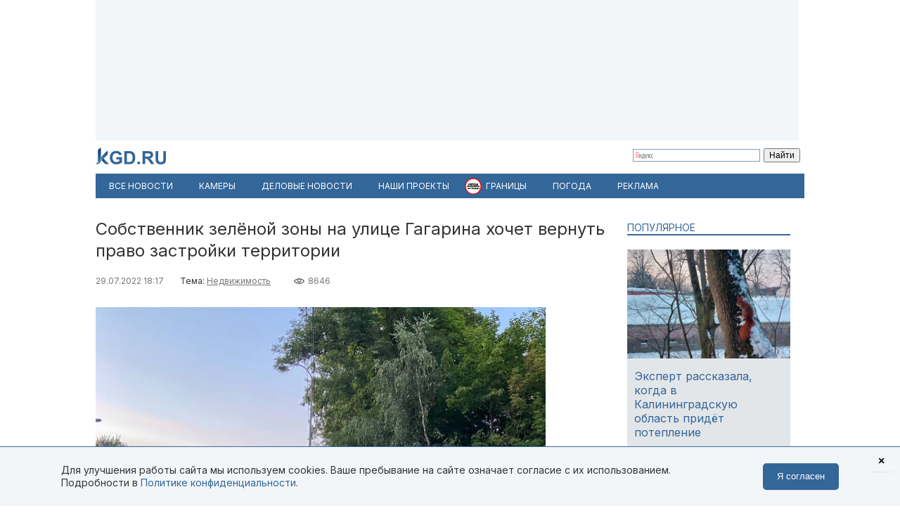

--- FILE ---
content_type: text/html; charset=utf-8
request_url: https://kgd.ru/news/society/item/101142-sobstvennik-zeljonoj-zony-na-ulice-gagarina-hochet-vernut-pravo-zastrojki-territorii
body_size: 12141
content:
<!DOCTYPE html>
<html xmlns="http://www.w3.org/1999/xhtml" xml:lang="ru-ru" lang="ru-ru" >
<head>  <meta http-equiv="content-type" content="text/html; charset=utf-8" />
  <meta name="robots" content="index, follow" />
  <meta name="keywords" content="Недвижимость,недвижимость,строительство,парковка,жильё,торги" />
  <meta name="title" content="Собственник зелёной зоны на улице Гагарина хочет вернуть право застройки территории" />
  <meta name="author" content="Константин Амозов" />
  <meta name="image" content="https://kgd.ru/media/k2/items/cache/97d49606b965954dd8b5fca62a5eef7c_XL.jpg" />
  <meta name="twitter:card" content="summary_large_image" />
  <meta name="twitter:site" content="@Kaliningradru" />
  <meta name="twitter:title" content="Собственник зелёной зоны на улице Гагарина хочет вернуть право застройки территории" />
  <meta name="twitter:description" content="Собственник зелёной зоны на улице Гагарина хочет вернуть право застройки территории. Соответствующее заявление от компании &laquo;Вест Инвест&raquo; поступило в м..." />
  <meta name="twitter:image" content="https://kgd.ru/media/k2/items/cache/97d49606b965954dd8b5fca62a5eef7c_XL.jpg" />
  <meta name="twitter:url" content="https://kgd.ru/news/society/item/101142-sobstvennik-zeljonoj-zony-na-ulice-gagarina-hochet-vernut-pravo-zastrojki-territorii" />
  <meta name="news_keywords" content="Недвижимость,недвижимость,строительство,парковка,жильё,торги" />
  <meta name="viewport" content="width=device-width, initial-scale=1" />
  <meta name="yandex-verification" content="6494c6e40dbad7bf" />
  <meta name="description" content="Собственник зелёной зоны на улице Гагарина хочет вернуть право застройки территории. Соответствующее заявление от компании &laquo;Вест Инвест&raquo; поступило в м..." />
  <meta name="generator" content="vim" />
  <title>Собственник зелёной зоны на улице Гагарина хочет вернуть право застройки территории</title>
  <link href="https://kgd.ru/news/society/item/101142-sobstvennik-zeljonoj-zony-na-ulice-gagarina-hochet-vernut-pravo-zastrojki-territorii" rel="canonical"  />
  <link href="https://kgd.ru/news/society/item/101142-sobstvennik-zeljonoj-zony-na-ulice-gagarina-hochet-vernut-pravo-zastrojki-territorii/amp" rel="amphtml"  />
  <link href="https://kgd.ru/media/k2/items/cache/97d49606b965954dd8b5fca62a5eef7c_XL.jpg" rel="image_src"  />
  <link href="/favicon.jpg" rel="icon" type="image/jpeg" />
  <link href="/favicon.ico" rel="shortcut icon" type="image/x-icon" />
  <link rel="stylesheet" href="/templates/kgd4/css/k2.css?251011" type="text/css" />
  <link rel="stylesheet" href="/templates/kgd4/css/template2.css?v2512081" type="text/css" />
  <link rel="stylesheet" href="/components/com_adsmanager/css/adsmanager.css" type="text/css" />
  <script type="text/javascript" src="//ajax.googleapis.com/ajax/libs/jquery/1.7/jquery.min.js"></script>
  <script type="text/javascript" src="/components/com_k2/js/k2.js"></script>
  <script type="text/javascript" src="/templates/kgd4/js/orfo.js"></script>
  <script type="text/javascript" src="https://vk.ru/js/api/openapi.js"></script>
  <script type="text/javascript" src="https://yastatic.net/pcode/adfox/loader.js"></script>
  <script type="text/javascript" src="https://yandex.ru/ads/system/context.js"></script>
  <script type="text/javascript">
var K2SitePath = '/';window.yaContextCb = window.yaContextCb || [];new Image().src = "//counter.yadro.ru/hit?r"+escape(document.referrer)+((typeof(screen)=="undefined")?"":";s"+screen.width+"*"+screen.height+"*"+(screen.colorDepth?screen.colorDepth:screen.pixelDepth))+";u"+escape(document.URL)+";h"+escape(document.title.substring(0,150))+";"+Math.random();(function(w, d, c){var s = d.createElement('script'),h = d.getElementsByTagName('script')[0],e = d.documentElement;(' ' + e.className + ' ').indexOf(' ya-page_js_yes ') === -1 && (e.className += ' ya-page_js_yes');s.type = 'text/javascript';s.async = true;s.charset = 'utf-8';s.src = (d.location.protocol === 'https:' ? 'https:' : 'http:') + '//site.yandex.net/v2.0/js/all.js';h.parentNode.insertBefore(s,h);(w[c] || (w[c] = [])).push(function(){Ya.Site.Form.init()})})(window, document, 'yandex_site_callbacks');
  </script>
  <meta property="fb:app_id" content="1746646608964971"/>
<meta property="og:title" content="Собственник зелёной зоны на улице Гагарина хочет вернуть право застройки территории"/>
<meta property="og:type" content="article"/>
<meta property="og:url" content="https://kgd.ru/news/society/item/101142-sobstvennik-zeljonoj-zony-na-ulice-gagarina-hochet-vernut-pravo-zastrojki-territorii"/>
<meta property="og:image" content="https://kgd.ru/media/k2/items/cache/97d49606b965954dd8b5fca62a5eef7c_XL.jpg" />
<meta property="og:image:type" content="image/jpeg" />
<meta property="og:image:width" content="640" />
<meta property="og:image:height" content="427" />
<meta property="og:description" content="Собственник зелёной зоны на улице Гагарина хочет вернуть право застройки территории. Соответствующее заявление от компании &laquo;Вест Инвест&raquo; поступило в м..." />
  <meta property="fb:pages" content="136532463067745" />
</head>
<body>
	<script type="text/javascript"> var _tmr = window._tmr || (window._tmr = []); _tmr.push({id: "3377938", type: "pageView", start: (new Date()).getTime()}); (function (d, w, id) { if (d.getElementById(id)) return; var ts = d.createElement("script"); ts.type = "text/javascript"; ts.async = true; ts.id = id; ts.src = "https://top-fwz1.mail.ru/js/code.js"; var f = function () {var s = d.getElementsByTagName("script")[0]; s.parentNode.insertBefore(ts, s);}; if (w.opera == "[object Opera]") { d.addEventListener("DOMContentLoaded", f, false); } else { f(); } })(document, window, "tmr-code"); </script> <noscript><div><img src="https://top-fwz1.mail.ru/counter?id=3377938;js=na" style="position:absolute;left:-9999px;" alt="Top.Mail.Ru" /></div></noscript>
	<div id="ygwrap">
				
		<div style="width:1000px;height:200px;background:#f3f6f9">
<div id="adfox_159100992837817511"></div>
<script> window.Ya.adfoxCode.create({ ownerId: 295558, containerId: 'adfox_159100992837817511', params: { pp: 'g', ps: 'eabj', p2: 'gupq' } }); </script>
</div>
		<div>
			<a href="/" class="logo"><img src="/images/logo.svg"  width="100" height="24" alt="KGD.RU"></a>
			<div class="ya-site-form ya-site-form_inited_no" style="margin-top:5px!important" onclick="return {'bg': 'transparent', 'target': '_self', 'language': 'ru', 'suggest': true, 'tld': 'ru', 'site_suggest': true, 'action': 'http://kgd.ru/yandex', 'webopt': false, 'fontsize': 12, 'arrow': false, 'fg': '#000000', 'searchid': '2009077', 'logo': 'rb', 'websearch': false, 'type': 2}">
    <form action="https://yandex.ru/sitesearch" method="get" target="_self">
        <input type="hidden" name="searchid" value="2009077" />
        <input type="hidden" name="l10n" value="ru" />
        <input type="hidden" name="reqenc" value="" />
        <input type="text" name="text" value="" />
        <input type="submit" value="Найти" />
    </form>
</div>
		</div>
		<ul class="menuhor newsmenufl"><li class="active item845"><a href="/news"><span>Все новости</span></a></li><li class="item908"><a href="/traffic"><span>Камеры</span></a></li><li class="item854"><a href="/news/biz"><span>Деловые новости</span></a></li><li class="parent item859"><a href="/news/itemlist/theme/specproekty"><span>Наши проекты</span></a><ul><li class="item860"><a href="/livekoenig"><span>Живой Кёнигсберг</span></a></li><li class="item862"><a href="/finazbuka"><span>Финансовая грамотность</span></a></li><li class="item880"><a href="/spp/korovy/"><span>Молочный кризис</span></a></li><li class="item881"><a href="/spp/pereselentsy/"><span>Переселенцы</span></a></li><li class="item882"><a href="/spp/yasnoe/"><span>Ясное</span></a></li><li class="item883"><a href="/spp/nastavniki/"><span>Наставники</span></a></li><li class="item884"><a href="/spp/kotospasitel/"><span>Кот-спаситель</span></a></li><li class="item885"><a href="/news/itemlist/theme/idjom-na-vostok"><span>Идём на Восток</span></a></li><li class="item886"><a href="/spp/bashnya"><span>Светлая башня</span></a></li></ul></li><li class="parent item912"><span class="separator"><span>Границы</span></span><ul><li class="item913"><span class="separator"><span>Вся информация о границах в приложении в Telegram</span></span></li><li class="item914"><a href="https://t.me/bordercrossingsbot/app" target="_blank"><span>Перейти »»»</span></a></li></ul></li><li class="parent item889"><a href="/pogoda"><span>Погода</span></a><ul><li class="item901"><a href="/pogoda/1-pogoda-v-kaliningrade"><span>Калининград</span></a></li><li class="item902"><a href="/pogoda/8-pogoda-v-sovetske"><span>Советск</span></a></li><li class="item903"><a href="/pogoda/6-pogoda-v-chernyahovske"><span>Черняховск</span></a></li><li class="item904"><a href="/pogoda/3-pogoda-v-zelenogradske"><span>Зеленоградск</span></a></li><li class="item905"><a href="/pogoda/13-pogoda-v-gvardejske"><span>Гвардейск</span></a></li><li class="item906"><a href="/pogoda"><span>Все города области</span></a></li><li class="item907"><a href="http://kgd.ru/pogoda/2-pogoda-v-baltijske"><span>Балтийск</span></a></li></ul></li><li class="item909"><a href="/spp/reklama"><span>Реклама</span></a></li></ul>
		
		<div class="ygbody">
												<div class="whole">
													
<script type="application/ld+json"> { "@context": "http://schema.org", "@type": "NewsArticle", "mainEntityOfPage": { "@type": "WebPage", "@id": "https://kgd.ru/news/society/item/101142-sobstvennik-zeljonoj-zony-na-ulice-gagarina-hochet-vernut-pravo-zastrojki-territorii" }, "headline": "Собственник зелёной зоны на улице Гагарина хочет вернуть право застройки территории", "image": [ "https://kgd.ru//media/k2/items/cache/97d49606b965954dd8b5fca62a5eef7c_XL.jpg" ], "datePublished": "2022-07-29T18:17:01+02:00", "dateModified": "2022-07-29T18:17:01+02:00", "author": { "@type": "Person", "name": "Константин Амозов" }, "publisher": { "@type": "Organization", "name": "Калининград.Ru", "logo": { "@type": "ImageObject", "url": "https://kgd.ru/images/logo.jpg" } } }</script>

<span id="startOfPageId101142"></span>
<div id="k2Container" class="itemView ">

		
	<div class="itemHeader">
				<h1 class="itemTitle">
						Собственник зелёной зоны на улице Гагарина хочет вернуть право застройки территории											</h1>
			</div>

	<div class="itemToolbar">
	<span class="itemDateCreated">29.07.2022 18:17</span>	<span class="itemCategory">Тема: <a href="/news/itemlist/theme/nedvizhimost">Недвижимость</a><span>	<span class="itemHits">8646</span>		</div>

		
	<div class="itemBody">
				
		
		
								<div class="itemImageBlock">
				<div class="itemImage">
					<img src="/media/k2/items/cache/97d49606b965954dd8b5fca62a5eef7c_XL.jpg" alt="Собственник зелёной зоны на улице Гагарина хочет вернуть право застройки территории" width="640" height="426"  />
										<div class="itemImageCredits">Фото из архива Калининград.Ru</div>				</div>
			</div>
					
<script>
function doCorrect(el){
	if ( !(jQuery(el).attr("src").indexOf("https://kgd.ru") === 0 || (jQuery(el).attr("src").indexOf("/") === 0 && jQuery(el).attr("src")[1] !== "/")) ){
		if (jQuery(el).attr("src").indexOf("youtube.") !== -1) {
			var k = 9.0 / 16.0;
			jQuery(el).height(jQuery(el).width()*k);
		}
		if (jQuery(el).attr("src").indexOf("instagram.") !== -1) {
			var k = 3.0 / 4.0;
			jQuery(el).height(jQuery(el).width()*k);
		}
		//return;
	} else {
		if (jQuery(el).attr("src").indexOf("kgd.ru") !== -1 || (jQuery(el).attr("src").indexOf("/") === 0 && jQuery(el).attr("src")[1] !== "/") ){
			var k = 9.0 / 16.0;
			jQuery(el).height(jQuery(el).width()*k);
		}
		jQuery(el).ready(function(){
			if (jQuery("div#gallery-1", jQuery(el).contents()).length > 0){
				var w = jQuery("div#gallery-1", jQuery(el).contents()).width();
				var h = jQuery("div#gallery-1", jQuery(el).contents()).height();
				var k = h / w;
				var w2 = jQuery(el).width();
				var h2 = w2*k;
				jQuery(el).height(h2);
				jQuery("body", jQuery(el).contents()).width(w2);
				jQuery("body", jQuery(el).contents()).height(h2);
			} else {
				//var k = 3.0 / 4.0;
				//jQuery(el).height(jQuery(el).width()*k);
			}
		});
	}

}</script>
				<div class="itemFullText">
						<p>Собственник зелёной зоны на улице Гагарина хочет вернуть право застройки территории. Соответствующее заявление от компании «Вест Инвест» поступило в мэрию во время общественных обсуждений по проекту генерального плана Калининграда. Информацию опубликовали на сайте городской администрации.</p>
<p>Территория с кадастровым номером 39:15:132607:674 располагается на пересечении с Еловой аллеей. Это часть зелёного массива, по которому проходит Гагаринский ручей. Площадь земли составляет 3,4 тысячи квадратных метров.</p>
<p>В конце 2014 года администрация Калининграда выставила эту недвижимость на торги. Победителем аукциона стала компания «БалтЕвроСтрой». Она приобрела землю вместе с двумя участками напротив — там находилось гаражное общество «Океан». Предполагалось, что на Еловой аллее разместят жилые дома, а на Гагарина — многоуровневую парковку. Позже все три территории перекупил застройщик «Вест Инвест».</p>
<p>В генеральном плане 2020-го участок под стоянку находился в производственной зоне, где разрешается возводить транспортную инфраструктуру. Однако уже в 2021 году назначение земли поменяли. Она оказалась в зоне озеленённых территорий, на которых запрещается строительство паркинга.</p>
<p style="text-align: right;"><span class="wf_caption" style="display: inherit;"><img src="https://kgd.ru/images/stories/2022-03/gagarina.jpg" width="100%" height="NaN" alt="gagarina" /><em><span style="display: block;">Изображение: публичная кадастровая карта</span></em></span></p>
<p>В своём заявлении представители «Вест Инвест» указывают, что узнали об изменениях в градостроительной документации только в июне 2022 года. Они просят власти вернуть территории прежнее назначение, действующее на момент выкупа земли в 2014 году.</p>
<p>Отметим, что администрация Калининграда является организатором общественных обсуждений, но не имеет полномочий менять функциональные зоны в генеральном плане. Предложение застройщика вместе с остальными замечаниями передадут в министерство градостроительной политики области, которое и будет решать судьбу зелёной зоны.</p>
<p>По данным ЕГРЮЛ, генеральным директором «Вест Инвест» является Антон Озеров, а владельцем — Людмила Заливатская. В 2020 году правительство разрешило компании возвести на месте гаражного общества на Еловой аллее два шестиэтажных дома. В 2021 году застройщик сменился — им стало ООО «Калининграднефтестрой» экс-депутата Горсовета Виталия Анучкина. Высотность зданий увеличили до девяти этажей.</p>

		        
			
			
						
			
			
			
			
			
		</div>
		
		
				
	</div>
	<div class="clr"></div>
		<div class="itemAuthorBlock">
			<img class="itemAuthorAvatar" src="/media/k2/users/88022.jpg" alt="Константин Амозов" width="100" height="150" />
				<div class="itemAuthorName"><a href="/news/society/itemlist/user/117466-konstantinamozov">Константин Амозов</a></div>
	</div>
	
		<div class="itemTagsBlock">
	     	   	       <span>Ключевые слова: </span><a href="/news/itemlist/tag/nedvizhimost">недвижимость</a>, <a href="/news/itemlist/tag/stroitelstvo">строительство</a>, <a href="/news/itemlist/tag/parkovka">парковка</a>, <a href="/news/itemlist/tag/zhiljo">жильё</a>, <a href="/news/itemlist/tag/torgi">торги</a>.
	   	</div>
	
	<div id="ok_shareWidget"></div> <script> !function (d, id, did, st, title, description, image) { function init(){ OK.CONNECT.insertShareWidget(id,did,st, title, description, image); } if (!window.OK || !OK.CONNECT || !OK.CONNECT.insertShareWidget) { var js = d.createElement("script"); js.src = "https://connect.ok.ru/connect.js"; js.onload = js.onreadystatechange = function () { if (!this.readyState || this.readyState == "loaded" || this.readyState == "complete") { if (!this.executed) { this.executed = true; setTimeout(init, 0); } }}; d.documentElement.appendChild(js); } else { init(); } }(document,"ok_shareWidget",document.URL,'{"sz":30,"st":"oval","ck":1,"bgclr":"ED8207","txclr":"FFFFFF"}',"","",""); </script>

	<p class="infoblok itemFullText">Подписывайтесь на Калининград.Ru в соцсетях и мессенджерах! Узнавайте больше о жизни области, читайте только самые важные новости <a href="https://invite.viber.com/?g2=AQB3Xej6IyR7Wks%2BSHirThDlomGbRVFQ7jgkGEqEzclYd1wWU0AS3ae4yIGr%2B4zd" target="_blank">в Viber</a> , получайте ежедневный дайджест главного за сутки в основном канале <a href="https://t.me/kaliningradru" target="_blank">в Telegram</a> и наслаждайтесь уютной атмосферой и фактами из истории региона — <a href="https://t.me/klgdiko" target="_blank">во втором телеграм-канале</a></p>

	<div class="itemOrfo"><b>Нашли ошибку в тексте?</b> Выделите мышью текст с ошибкой и нажмите <b>[ctrl]+[enter]</b></div>

					 
		<div class="modhead">Материалы по теме </div>
				<div class="itemRelated inline">
		<ul>
						<li>
				<a class="moduleItemImage" href="/news/society/item/115480-investor-kolesa-obozreniya-vykupil-avarijnyj-dom-ryadom-s-promenadom-v-zelenogradske" title="Подробнее ... &quot;Инвестор колеса обозрения выкупил аварийный дом рядом с променадом в Зеленоградске &quot;">
				<img src="https://kgd.ru/media/k2/items/cache/44f1ba320407f7f02c33ae450aabd627_S.jpg" alt="Инвестор колеса обозрения выкупил аварийный дом рядом с променадом в Зеленоградске ">
				</a>
				<a href="/news/society/item/115480-investor-kolesa-obozreniya-vykupil-avarijnyj-dom-ryadom-s-promenadom-v-zelenogradske">Инвестор колеса обозрения выкупил аварийный дом рядом с променадом в Зеленоградске </a>
			</li>
						<li>
				<a class="moduleItemImage" href="/news/society/item/114062-k-proektirovaniyu-uchastka-elovoj-allei-do-ulicy-dadaeva-v-kaliningrade-hotyat-pristupit-v-2026-godu" title="Подробнее ... &quot;К проектированию участка Еловой аллеи до улицы Дадаева в Калининграде хотят приступить в 2026 году&quot;">
				<img src="https://kgd.ru/media/k2/items/cache/198c3805b5d2d9c3632dd18d1ce67f7e_S.jpg" alt="К проектированию участка Еловой аллеи до улицы Дадаева в Калининграде хотят приступить в 2026 году">
				</a>
				<a href="/news/society/item/114062-k-proektirovaniyu-uchastka-elovoj-allei-do-ulicy-dadaeva-v-kaliningrade-hotyat-pristupit-v-2026-godu">К проектированию участка Еловой аллеи до улицы Дадаева в Калининграде хотят приступить в 2026 году</a>
			</li>
						<li>
				<a class="moduleItemImage" href="/news/society/item/105514-vlasti-planiruyut-ubrat-parkovku-u-kdc-na-ploshhadi-pobedy-v-kaliningrade" title="Подробнее ... &quot;Власти планируют убрать парковку у КДЦ на площади Победы в Калининграде&quot;">
				<img src="https://kgd.ru/media/k2/items/cache/ecd17cb6409bb77f17659e93cff22b52_S.jpg" alt="Власти планируют убрать парковку у КДЦ на площади Победы в Калининграде">
				</a>
				<a href="/news/society/item/105514-vlasti-planiruyut-ubrat-parkovku-u-kdc-na-ploshhadi-pobedy-v-kaliningrade">Власти планируют убрать парковку у КДЦ на площади Победы в Калининграде</a>
			</li>
					</ul>
		</div>
		<div class="clr"></div>
	


	
	<div class="itemAuthorDetails">
		
		
			</div>

	<div class="clr"></div>

	<div>
		<h4 class="modhead">Комментарии</h4>
		<p class="itemFullText">Обсуждайте новости Калининграда и области в наших социальных сетях</p>
		<a href="https://vk.ru/kaliningradru" target="_blank" style="display: block; float: left; margin-right: 3px;" title="Мы Вконтакте"> <img width="64" height="64" src="/images/ico/64-vk.png" alt="" /> </a>
		<a href="https://twitter.com/kaliningradru" target="_blank" style="display: block; float: left; margin-right: 3px;" title="Мы в Twitter"> <img width="64" height="64" src="/images/ico/64-twitter.png" alt="" /> </a>
				<a href="https://www.youtube.com/user/kgdru/" target="_blank" style="display: block; float: left; margin-right: 3px;" title="Мы на youtube"> <img width="64" height="64" src="/images/ico/64-youtube.png" alt="" /> </a>
		<a href="https://ok.ru/kaliningradru" target="_blank" style="display: block; float: left; margin-right: 3px;" title="Мы в Одноклассниках"> <img width="64" height="64" src="/images/ico/64-ok.png" alt="" /> </a>
		<a href="https://t.me/kaliningradru" target="_blank" style="display: block; float: left; margin-right: 3px;" title="Мы в Telegram"> <img width="64" height="64" src="/images/ico/64-tg.png" alt="" /> </a>
		<a href="https://dzen.ru/kgd?favid=7637" target="_blank" style="display: block; float: left; margin-right: 3px;" title="Мы в Дзене"> <img width="64" height="64" src="/images/ico/64-zen.png" alt="" /> </a>
		<a href="https://vb.me/kgdru" target="_blank" style="display: block; float: left; margin-right: 3px;" title="Заходите в «Новости Калининграда» в Viber:"> <img width="64" height="64" src="/images/ico/64-viber.png" alt="" /> </a>
		<a href="https://tiktok.com/@kgdru" target="_blank" style="display: block; float: left; margin-right: 3px;" title="Мы в TikTok"> <img width="64" height="64" src="/images/ico/64-tiktok.png" alt="" /> </a>
	</div>
	<div class="clr"></div>
    <div style="margin:20px 0"><div id="adfox_1591003636593457"></div><script> window.Ya.adfoxCode.create({ ownerId: 295558, containerId: 'adfox_1591003636593457', params: { pp: 'h', ps: 'eabj', p2: 'gups' } }); </script></div>

			 
	<div class="modhead">Материалы по теме </div>
		<div class="itemRelated inline">
	<ul>
				<li>
			<!-- a href="/news/society/item/104917-zeljonuyu-zonu-u-ruchya-na-ulice-gagarina-v-kaliningrade-predlagayut-perevesti-pod-zastrojku"><span class="itemImage"><img align="left" src="https://kgd.ru/media/k2/items/cache/b660aa761669a7ca9154d84ccab96f82_XS.jpg" alt="Зелёную зону у ручья на улице Гагарина в Калининграде предлагают перевести под застройку" title="Зелёную зону у ручья на улице Гагарина в Калининграде предлагают перевести под застройку" width="50" height="33" style="padding: 3px; margin-right: 5px;"/></span>Зелёную зону у ручья на улице Гагарина в Калининграде предлагают перевести под застройку</a -->

			<a class="moduleItemImage" href="/news/society/item/104917-zeljonuyu-zonu-u-ruchya-na-ulice-gagarina-v-kaliningrade-predlagayut-perevesti-pod-zastrojku" title="Подробнее ... &quot;Зелёную зону у ручья на улице Гагарина в Калининграде предлагают перевести под застройку&quot;">
			  <img src="https://kgd.ru/media/k2/items/cache/b660aa761669a7ca9154d84ccab96f82_S.jpg" alt="Зелёную зону у ручья на улице Гагарина в Калининграде предлагают перевести под застройку">
			</a>
			<a href="/news/society/item/104917-zeljonuyu-zonu-u-ruchya-na-ulice-gagarina-v-kaliningrade-predlagayut-perevesti-pod-zastrojku">Зелёную зону у ручья на улице Гагарина в Калининграде предлагают перевести под застройку</a>
					</li>
				<li>
			<!-- a href="/news/society/item/103215-vlasti-hotyat-smyagchit-ogranicheniya-dlya-zastrojki-uchastka-na-poberezhe-zelenogradska"><span class="itemImage"><img align="left" src="https://kgd.ru/media/k2/items/cache/23036cb0d93285c778267e6370bcd40a_XS.jpg" alt="Власти хотят смягчить ограничения для застройки участка на побережье Зеленоградска" title="Власти хотят смягчить ограничения для застройки участка на побережье Зеленоградска" width="50" height="33" style="padding: 3px; margin-right: 5px;"/></span>Власти хотят смягчить ограничения для застройки участка на побережье Зеленоградска</a -->

			<a class="moduleItemImage" href="/news/society/item/103215-vlasti-hotyat-smyagchit-ogranicheniya-dlya-zastrojki-uchastka-na-poberezhe-zelenogradska" title="Подробнее ... &quot;Власти хотят смягчить ограничения для застройки участка на побережье Зеленоградска&quot;">
			  <img src="https://kgd.ru/media/k2/items/cache/23036cb0d93285c778267e6370bcd40a_S.jpg" alt="Власти хотят смягчить ограничения для застройки участка на побережье Зеленоградска">
			</a>
			<a href="/news/society/item/103215-vlasti-hotyat-smyagchit-ogranicheniya-dlya-zastrojki-uchastka-na-poberezhe-zelenogradska">Власти хотят смягчить ограничения для застройки участка на побережье Зеленоградска</a>
					</li>
				<li>
			<!-- a href="/news/society/item/102355-na-ulice-dadaeva-v-kaliningrade-razreshili-postroit-chetyre-mnogokvartirnyh-doma"><span class="itemImage"><img align="left" src="https://kgd.ru/media/k2/items/cache/51e5c06925e37ad1322f38ac308f0a35_XS.jpg" alt="На улице Дадаева в Калининграде разрешили построить четыре многоквартирных дома" title="На улице Дадаева в Калининграде разрешили построить четыре многоквартирных дома" width="50" height="33" style="padding: 3px; margin-right: 5px;"/></span>На улице Дадаева в Калининграде разрешили построить четыре многоквартирных дома</a -->

			<a class="moduleItemImage" href="/news/society/item/102355-na-ulice-dadaeva-v-kaliningrade-razreshili-postroit-chetyre-mnogokvartirnyh-doma" title="Подробнее ... &quot;На улице Дадаева в Калининграде разрешили построить четыре многоквартирных дома&quot;">
			  <img src="https://kgd.ru/media/k2/items/cache/51e5c06925e37ad1322f38ac308f0a35_S.jpg" alt="На улице Дадаева в Калининграде разрешили построить четыре многоквартирных дома">
			</a>
			<a href="/news/society/item/102355-na-ulice-dadaeva-v-kaliningrade-razreshili-postroit-chetyre-mnogokvartirnyh-doma">На улице Дадаева в Калининграде разрешили построить четыре многоквартирных дома</a>
					</li>
				<li>
			<!-- a href="/news/society/item/100815-zemlya-pod-mnogojetazhki-v-kaliningrade-snosyat-zdaniya-na-byvshej-ploshhadke-voennogo-remontnogo-zavoda"><span class="itemImage"><img align="left" src="https://kgd.ru/media/k2/items/cache/f67446c1c218d45bc8f33fb9fe2aacf7_XS.jpg" alt="«Земля под многоэтажки»: в Калининграде сносят здания на бывшей площадке военного ремонтного завода" title="«Земля под многоэтажки»: в Калининграде сносят здания на бывшей площадке военного ремонтного завода" width="50" height="33" style="padding: 3px; margin-right: 5px;"/></span>«Земля под многоэтажки»: в Калининграде сносят здания на бывшей площадке военного ремонтного завода</a -->

			<a class="moduleItemImage" href="/news/society/item/100815-zemlya-pod-mnogojetazhki-v-kaliningrade-snosyat-zdaniya-na-byvshej-ploshhadke-voennogo-remontnogo-zavoda" title="Подробнее ... &quot;«Земля под многоэтажки»: в Калининграде сносят здания на бывшей площадке военного ремонтного завода&quot;">
			  <img src="https://kgd.ru/media/k2/items/cache/f67446c1c218d45bc8f33fb9fe2aacf7_S.jpg" alt="«Земля под многоэтажки»: в Калининграде сносят здания на бывшей площадке военного ремонтного завода">
			</a>
			<a href="/news/society/item/100815-zemlya-pod-mnogojetazhki-v-kaliningrade-snosyat-zdaniya-na-byvshej-ploshhadke-voennogo-remontnogo-zavoda">«Земля под многоэтажки»: в Калининграде сносят здания на бывшей площадке военного ремонтного завода</a>
					</li>
				<li>
			<!-- a href="/news/society/item/100105-v-kaliningrade-razreshili-vyrubku-derevev-dlya-zastrojki-vtorogo-uchastka-byvshego-snt-pensioner"><span class="itemImage"><img align="left" src="https://kgd.ru/media/k2/items/cache/8e572750a448612013ed0a70cdf1e31a_XS.jpg" alt="В Калининграде разрешили вырубку деревьев для застройки второго участка бывшего СНТ «Пенсионер»" title="В Калининграде разрешили вырубку деревьев для застройки второго участка бывшего СНТ «Пенсионер»" width="50" height="33" style="padding: 3px; margin-right: 5px;"/></span>В Калининграде разрешили вырубку деревьев для застройки второго участка бывшего СНТ «Пенсионер»</a -->

			<a class="moduleItemImage" href="/news/society/item/100105-v-kaliningrade-razreshili-vyrubku-derevev-dlya-zastrojki-vtorogo-uchastka-byvshego-snt-pensioner" title="Подробнее ... &quot;В Калининграде разрешили вырубку деревьев для застройки второго участка бывшего СНТ «Пенсионер»&quot;">
			  <img src="https://kgd.ru/media/k2/items/cache/8e572750a448612013ed0a70cdf1e31a_S.jpg" alt="В Калининграде разрешили вырубку деревьев для застройки второго участка бывшего СНТ «Пенсионер»">
			</a>
			<a href="/news/society/item/100105-v-kaliningrade-razreshili-vyrubku-derevev-dlya-zastrojki-vtorogo-uchastka-byvshego-snt-pensioner">В Калининграде разрешили вырубку деревьев для застройки второго участка бывшего СНТ «Пенсионер»</a>
					</li>
				<li>
			<!-- a href="/news/society/item/99866-nestacionarnyj-glamur-za-dyunami-v-zelenogradske-hotyat-postroit-kemping-s-domikami-i-bassejnom"><span class="itemImage"><img align="left" src="https://kgd.ru/media/k2/items/cache/61f0a7e7989a443403a87c1d21a87d7f_XS.jpg" alt="«Нестационарный гламур»: за дюнами в Зеленоградске хотят построить кемпинг с домиками и бассейном" title="«Нестационарный гламур»: за дюнами в Зеленоградске хотят построить кемпинг с домиками и бассейном" width="50" height="33" style="padding: 3px; margin-right: 5px;"/></span>«Нестационарный гламур»: за дюнами в Зеленоградске хотят построить кемпинг с домиками и бассейном</a -->

			<a class="moduleItemImage" href="/news/society/item/99866-nestacionarnyj-glamur-za-dyunami-v-zelenogradske-hotyat-postroit-kemping-s-domikami-i-bassejnom" title="Подробнее ... &quot;«Нестационарный гламур»: за дюнами в Зеленоградске хотят построить кемпинг с домиками и бассейном&quot;">
			  <img src="https://kgd.ru/media/k2/items/cache/61f0a7e7989a443403a87c1d21a87d7f_S.jpg" alt="«Нестационарный гламур»: за дюнами в Зеленоградске хотят построить кемпинг с домиками и бассейном">
			</a>
			<a href="/news/society/item/99866-nestacionarnyj-glamur-za-dyunami-v-zelenogradske-hotyat-postroit-kemping-s-domikami-i-bassejnom">«Нестационарный гламур»: за дюнами в Зеленоградске хотят построить кемпинг с домиками и бассейном</a>
					</li>
			</ul>
	<div class="clr"></div>
		</div>
		
	<div class="clr"></div>

	

		

	
	</div>
<div class="quart">
		<div class="moduletable tema lite">
					<h3>Популярное</h3>
					

<div id="k2ModuleBox956" class="k2ItemsBlock  tema lite">
        <ul>
                                                   <li class="even">                                                            <a href="/news/society/item/116323-jekspert-rasskazala-kogda-v-kaliningradskuyu-oblast-pridjot-poteplenie" title="Подробнее ... &quot;Эксперт рассказала, когда в Калининградскую область придёт потепление &quot;"><div class="forimage"><img  src="/media/k2/items/cache/93b6fc6819cbaaa8b41ca70780f16cc8_S.jpg" alt="Эксперт рассказала, когда в Калининградскую область придёт потепление "/></div></a>                                        		     <a class="firstarticle" href="/news/society/item/116323-jekspert-rasskazala-kogda-v-kaliningradskuyu-oblast-pridjot-poteplenie">Эксперт рассказала, когда в Калининградскую область придёт потепление 	                    			</a>                    <div class="clr"></div>                                                                                    </li>
                                           <li class="odd">                                                                                                    		     <a  href="/news/society/item/116327-v-kaliningrade-zavershili-oformlenie-filiala-bolshogo-teatra-masshtabnymi-vitrazhami">В Калининграде завершили оформление филиала Большого театра масштабными витражами	                    			</a>                    <div class="clr"></div>                                                                                    </li>
                                           <li class="lastItem">                                                                                                    		     <a  href="/news/society/item/116325-zhitelej-i-gostej-zelenogradska-preduprezhdayut-ob-opasnosti-vyhoda-na-ljod-na-beregu-morya">Жителей и гостей Зеленоградска предупреждают об опасности выхода на лёд на берегу моря	                    			</a>                    <div class="clr"></div>                                                                                    </li>
    	<li><a class="moduleCustomLink" href="/news" title="Все новости">Все новости</a></li>        </ul>
        <div class="clear"></div>


</div>
		</div>
			<div class="moduletable">
					<div style="width:240px;height:400px;background:#f3f6f9">
<div id="adfox_159100951773448559"></div>
<script> window.Ya.adfoxCode.create({ ownerId: 295558, containerId: 'adfox_159100951773448559', params: { pp: 'g', ps: 'eabj', p2: 'gupr' } }); </script>
</div>		</div>
	

	
	
	

	
		<div class="moduletable">
					<h3>Архив новостей</h3>
					
<div id="k2ModuleBox964" class="k2CalendarBlock">
	<table class="calendar">
<tr>
<td class="calendarNavMonthPrev"><a class="calendarNavLink" href="/index.php?option=com_k2&amp;view=itemlist&amp;task=calendar&amp;month=1&amp;year=2026&amp;Itemid=1">&laquo;</a></td>
<td class="calendarCurrentMonth" colspan="5">Февраль 2026</td>
<td class="calendarNavMonthNext"><a class="calendarNavLink" href="/index.php?option=com_k2&amp;view=itemlist&amp;task=calendar&amp;month=3&amp;year=2026&amp;Itemid=1">&raquo;</a></td>
</tr>
<tr>
<td class="calendarDayName" style="width:14%">Пн</td>
<td class="calendarDayName" style="width:14%">Вт</td>
<td class="calendarDayName" style="width:14%">Ср</td>
<td class="calendarDayName" style="width:14%">Чт</td>
<td class="calendarDayName" style="width:14%">Пт</td>
<td class="calendarDayName" style="width:14%">Сб</td>
<td class="calendarDayName" style="width:14%">Вс</td>
</tr>
<tr>
<td class="calendarDateEmpty">&nbsp;</td>
<td class="calendarDateEmpty">&nbsp;</td>
<td class="calendarDateEmpty">&nbsp;</td>
<td class="calendarDateEmpty">&nbsp;</td>
<td class="calendarDateEmpty">&nbsp;</td>
<td class="calendarDateEmpty">&nbsp;</td>
<td class="calendarTodayLinked"><a href="/news/itemlist/date/2026/2/1">1</a></td>
</tr>
<tr>
<td class="calendarDate">2</td>
<td class="calendarDate">3</td>
<td class="calendarDate">4</td>
<td class="calendarDate">5</td>
<td class="calendarDate">6</td>
<td class="calendarDate">7</td>
<td class="calendarDate">8</td>
</tr>
<tr>
<td class="calendarDate">9</td>
<td class="calendarDate">10</td>
<td class="calendarDate">11</td>
<td class="calendarDate">12</td>
<td class="calendarDate">13</td>
<td class="calendarDate">14</td>
<td class="calendarDate">15</td>
</tr>
<tr>
<td class="calendarDate">16</td>
<td class="calendarDate">17</td>
<td class="calendarDate">18</td>
<td class="calendarDate">19</td>
<td class="calendarDate">20</td>
<td class="calendarDate">21</td>
<td class="calendarDate">22</td>
</tr>
<tr>
<td class="calendarDate">23</td>
<td class="calendarDate">24</td>
<td class="calendarDate">25</td>
<td class="calendarDate">26</td>
<td class="calendarDate">27</td>
<td class="calendarDate">28</td>
<td class="calendarDateEmpty">&nbsp;</td>
</tr>
</table>
	<div class="clr"></div>
</div>
		</div>
			<div class="moduletable">
					<div style="width:240px;height:400px;background:#f3f6f9">
<div id="adfox_159100897685067164"></div>
<script> window.Ya.adfoxCode.create({ ownerId: 295558, containerId: 'adfox_159100897685067164', params: { pp: 'h', ps: 'eabj', p2: 'gupu' } }); </script>
</div>		</div>
			<div class="moduletable">
					<div style="width:240px;height:400px;background:#f3f6f9">
<div id="adfox_159100861225716945"></div>
<script> window.Ya.adfoxCode.create({ ownerId: 295558, containerId: 'adfox_159100861225716945', params: { pp: 'i', ps: 'eabj', p2: 'gupv' } }); </script>
</div>		</div>
			<div class="moduletable">
					<div id="ok_group_widget"></div>
<script>
!function (d, id, did, st) {
  var js = d.createElement("script");
  js.src = "https://connect.ok.ru/connect.js";
  js.onload = js.onreadystatechange = function () {
  if (!this.readyState || this.readyState == "loaded" || this.readyState == "complete") {
    if (!this.executed) {
      this.executed = true;
      setTimeout(function () {
        OK.CONNECT.insertGroupWidget(id,did,st);
      }, 0);
    }
  }};
  d.documentElement.appendChild(js);
}(document,"ok_group_widget","53606998605944",'{"width":250,"height":285}');
</script>		</div>
	
</div>



				

	
<!-- JoomlaWorks "K2" (v2.5.7) | Learn more about K2 at http://getk2.org -->


											</div>
					<div class="whole"></div>
								<div class="whole"><div style="width:1000px;height:200px;background:#f3f6f9">
<div id="adfox_159100266223575438"></div>
<script> window.Ya.adfoxCode.create({ ownerId: 295558, containerId: 'adfox_159100266223575438', params: { pp: 'i', ps: 'eabj', p2: 'gupw' } }); </script>
</div></div>
						<div class="ygfoot">
									<div class="ygcopyright"><table style="margin-bottom: 15px;" border="0" cellspacing="0" cellpadding="0" align="center">
	<tbody>
		<tr>
			<td style="padding-right: 10px; width: 50%;" valign="top">
				<p style="text-align: left; padding-left: 15px;">© Информационно-аналитический портал Калининграда. <br /> Учредитель ООО «В-Медиа». Главный редактор: Чистякова Л.С. <br /> Электронная почта: news@kgd.ru, телефон + 7 (4012) 507508. <br /> Свидетельство о регистрации СМИ ЭЛ No ФС77-84303 от 05.12.2022г. Выдано федеральной службой по надзору в сфере связи, информационных технологий и массовых коммуникаций (Роскомнадзор).<br /> Перепечатка информации возможна только с&nbsp;указанием активной гиперссылки.<br />Материалы в разделах «PR», «Новости бизнеса» и «Другие новости» публикуются на правах рекламы.</p>
			</td>
			<td style="padding-left: 10px;" valign="top">
				<p style="text-align: left;">Телефон редакции: <a href="tel:+74012507508">(4012) 507-508</a><br /> Телефон рекламной службы: <a href="tel:+74012507307">(4012) 507-307</a>
				</p>
				<p style="text-align: left;">Чат-бот в telegram: <a href="https://t.me/kgdrubot">https://t.me/kgdrubot</a>
				</p>
				<p style="text-align: left;">Электронный адрес редакции: <a href="mailto:news@kgd.ru">news@kgd.ru<br /></a><a href="mailto:news@kgd.ru"></a>Афиша: <a href="mailto:kaliningradafisha@gmail.com">kaliningradafisha@gmail.com<br /></a>Рекламный отдел: <a href="mailto:reklama@kgd.ru">reklama@kgd.ru</a>
				</p>
				<p style="text-align: left;"><a href="https://kgd.ru/index.php?option=com_content&amp;view=article&amp;id=644&amp;Itemid=829">Пользовательское соглашение</a>&nbsp;<a href="https://kgd.ru/index.php?option=com_content&amp;view=article&amp;id=643&amp;Itemid=830">Политика конфиденциальности</a>
				</p>
			</td>
		</tr>
		<tr>
			<td style="padding-right: 10px;" width="">
				<div>
					<div class="soc-foot"><a href="https://dzen.ru/kgd?favid=7637" target="_blank" title="Мы в Дзене"> <img width="45" height="45" src="/images/ico/64-zen.png" alt="" /> </a><a href="https://t.me/kaliningradru" target="_blank" title="Мы в Telegram"> <img width="45" height="45" src="/images/ico/64-tg.png" alt="" /> </a><a href="https://ok.ru/kaliningradru" target="_blank" title="Мы в Одноклассниках"> <img width="45" height="45" src="/images/ico/64-ok.png" alt="" /> </a><a href="http://vk.ru/kaliningradru" target="_blank" title="Мы Вконтакте"> <img width="45" height="45" src="/images/ico/64-vk.png" alt="" /> </a><a href="http://twitter.com/kaliningradru" target="_blank" title="Мы в Twitter"> <img width="45" height="45" src="/images/ico/64-twitter.png" alt="" /> </a><a href="http://www.youtube.com/user/kgdru/" target="_blank" title="Мы на youtube"> <img width="45" height="45" src="/images/ico/64-youtube.png" alt="" /> </a><a href="https://vb.me/kgdru" target="_blank" title="Заходите в «Новости Калининграда» в Viber:"> <img width="45" height="45" src="/images/ico/64-viber.png" alt="" /> </a><a href="https://tiktok.com/@kgdru" target="_blank" title="Мы в TikTok"> <img width="45" height="45" src="/images/ico/64-tiktok.png" alt="" /> </a>
					</div>
				</div>
			</td>
			<td style="text-align: left; padding-left: 10px;" width="50%">
				<div style="line-height: 35px; font-size: 22px; padding: 5px; background: #eee; color: #999; display: inline-block; floar-left;float: left;">18+</div><a href="https://www.liveinternet.ru/click" style="float: left; padding: 0px 20px 14px 3px;"><img title="Статистика LiveInternet" src="https://counter.yadro.ru/logo?14.1" alt="Статистика LiveInternet" width="88" height="31" border="0" /></a><a href="/spp/reklama">Реклама на Калининград.Ru</a><br /><a href="/editors">Редакция</a><br /><a href="/feedback">Обратная связь</a>
			</td>
		</tr>
	</tbody>
</table>
<script type="text/javascript">
	(function(m, e, t, r, i, k, a) {
		m[i] = m[i] ||
		function() {
			(m[i].a = m[i].a || []).push(arguments)
		};
		m[i].l = 1 * new Date();
		k = e.createElement(t), a = e.getElementsByTagName(t)[0], k.async = 1, k.src = r, a.parentNode.insertBefore(k, a)
	})(window, document, "script", "https://mc.yandex.ru/metrika/tag.js", "ym");
	ym(18087103, "init", {
		clickmap: true,
		trackLinks: true,
		accurateTrackBounce: true,
		webvisor: true
	});
</script></div>
							</div>
			<div class="developer">Developed by Калининград.Ru</div>
			
		</div>
	</div>
	<script src="/media/system/js/cookienote.js"></script><script type="text/javascript">document.addEventListener('DOMContentLoaded', function(){getCookieNotification();});</script>
</body></html>